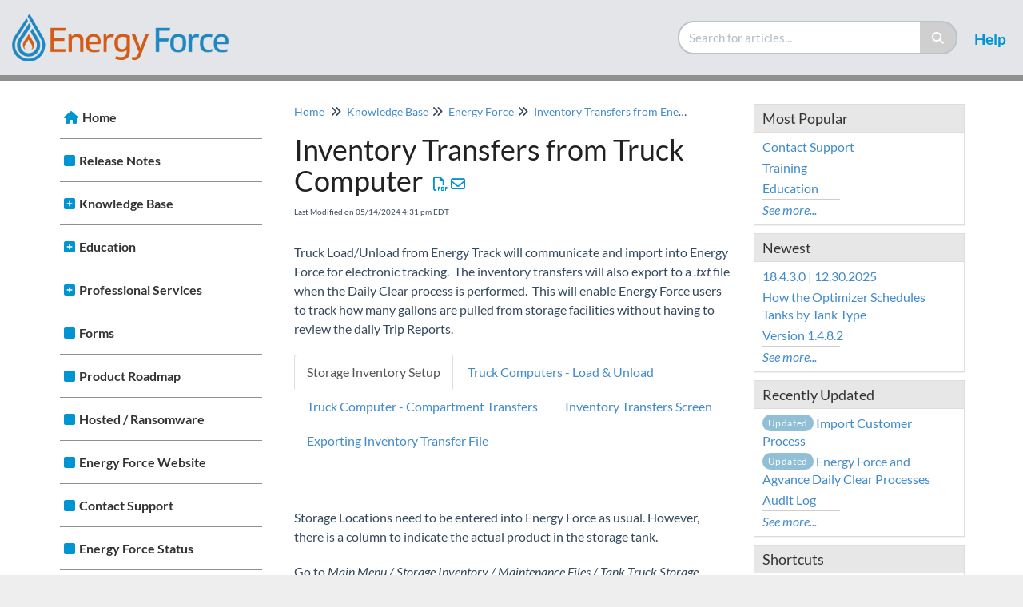

--- FILE ---
content_type: text/html; charset=UTF-8
request_url: https://helpcenter.energyforce.net/home/inventory-transfers-from-truck-computer
body_size: 12111
content:
<!DOCTYPE html>

<html >
	<head>
		<meta http-equiv="X-UA-Compatible" content="IE=edge" />
		<title>Inventory Transfers from Truck Computer | Energy Force Help Center</title>
		<meta charset="UTF-8" />
		<meta name="viewport" content="width=device-width, initial-scale=1.0">
		
    <link rel="icon" href="https://dyzz9obi78pm5.cloudfront.net/app/image/id/686284c66d08f78b9e0cf3c3/n/ef-favicon.png">
		<link rel="stylesheet" href="https://d3s179bfexmwfe.cloudfront.net/min/css/koFontawesome-3c612f865d.css" type="text/css">
            <link rel="stylesheet" href="https://d3s179bfexmwfe.cloudfront.net/min/css/ko-9a938c79b7.css" type="text/css">
		<link href="https://d1whm9yla4elqy.cloudfront.net/lato/lato.css" rel="stylesheet" type="text/css">
		<style type="text/css">.documentation-body{background-color:#FFFFFF}.hg-classic-theme .documentation-categories{background-color:#FFFFFF}.hg-site .hg-header{background-color:#e3e5e8}.hg-widget-page .pager{background-color:#e3e5e8}.hg-site > .navbar{color:#FFFFFF}.navbar-default .navbar-nav > li > a.hg-header-link{color:#FFFFFF}.toc-toggle{color:#FFFFFF}.navbar-default .navbar-toggle:before{color:#FFFFFF}.cat-icon{color:#0194d3}.home-icon{color:#0194d3}.alt-icon{color:#0194d3}.form-group.focus .form-control{color:#0194d3}.form-group.focus .select2-search input[type=text]{color:#0194d3}.hg-site:not(.hg-modern-theme) .documentation-categories li a{color:#212121}.documentation-article h1, .cke_editable h1{color:#212121}.documentation-article h2, .cke_editable h2{color:#212121}.documentation-article h3, .cke_editable h3{color:#212121}.documentation-article h4, .cke_editable h4{color:#212121}.documentation-article h5, .cke_editable h5{color:#212121}.documentation-article h6, .cke_editable h6{color:#212121}.documentation-article h7, .cke_editable h7{color:#212121}.navbar-default{border-bottom-color:#909090}.documentation-outter-list > .article-container{border-bottom-color:#909090}.level-0{border-bottom-color:#909090}.article-container:hover{background-color:rgb(216,216,216) }.category-link-container:hover{background-color:rgb(216,216,216) }.documentation-categories li a:hover{background-color:rgb(216,216,216) }.category-link-container.active{background-color:rgb(216,216,216) }.documentation-categories li.active{background-color:rgb(216,216,216) }.form-control:focus{border-color:#0194d3 }.select2-search input[type=text]:focus{border-color:#0194d3 }.btn-danger{background-color:#0194d3 }.hg-ratings .hg-helpful{color:#0194d3 }.hg-search-bar input:focus + .input-group-btn .btn{border-color:#0194d3 }.hg-minimalist-theme a:not(.btn):hover, .hg-minimalist-theme a:not(.btn):hover, .hg-minimalist-theme a:not(.btn):focus{color:#0194d3 }.faq-cat-container:hover a{color:#0194d3 }.ko-article-actions a{color:#0194d3 }.faq-cat-panel:hover{border-color:#0194d3 }.btn-success{color:#FFFFFF }.btn-primary{color:#FFFFFF }.btn-danger{color:#FFFFFF }.btn-success:hover{color:#FFFFFF }.btn-primary:hover{color:#FFFFFF }.btn-danger:hover{color:#FFFFFF }.navbar-default .navbar-toggle:hover:before, .navbar-default .navbar-toggle:focus:before{color:#FFFFFF }.btn-success{background-color:rgb(1,148,211) }.btn-primary{background-color:rgb(1,148,211) }.hg-ratings .hg-unhelpful{color:rgb(1,148,211) }.hg-minimalist-theme a:not(.btn){color:rgb(-39,108,171) }.btn-primary:hover{background-color:rgb(21,168,231) }.btn-primary:focus{background-color:rgb(21,168,231) }.btn-primary:active{background-color:rgb(21,168,231) }.btn-success:hover{background-color:rgb(21,168,231) }.btn-success:focus{background-color:rgb(21,168,231) }.btn-success:active{background-color:rgb(21,168,231) }.hg-ratings .hg-unhelpful:hover{color:rgb(21,168,231) }.ko-article-actions a:hover{color:rgb(21,168,231) }.pager li>a:hover, .pager li>span:hover, .pager li>a:focus, .pager li>span:focus{background-color:rgb(21,168,231) }.btn-danger:hover{background-color:rgb(21,168,231) }.btn-danger:focus{background-color:rgb(21,168,231) }.btn-danger:active{background-color:rgb(21,168,231) }.hg-ratings .hg-helpful:hover{color:rgb(21,168,231) }.documentation-article h1, .cke_editable h1{font-family:Lato;font-size:36px;font-weight:400;}.documentation-article h2, .cke_editable h2{font-family:Lato;font-size:30px;font-weight:400;}.documentation-article h3, .cke_editable h3{font-family:Lato;font-size:24px;font-weight:400;}.documentation-article h4, .cke_editable h4{font-family:Lato;font-size:18px;font-weight:400;}.documentation-article h5, .cke_editable h5{font-family:Lato;font-size:12px;font-weight:400;}.documentation-article h6, .cke_editable h6{font-family:Lato;font-size:12px;font-weight:400;}.documentation-article h7, .cke_editable h7{font-family:Lato;font-size:12px;font-weight:400;}.hg-article-body, .hg-article-body p, .cke_editable, .cke_editable p{font-family:Lato;font-size:16px;font-weight:400;}.hg-site .hg-project-name, body{font-family:Lato;}.ko-homepage-top {
    background-color: #FFFFFF;
  	background-image: none;
}

.hg-article-title.xcolor {
  color: #0194d3;
  font-size: 60px;
  margin: 0px;
}

.navbar-default .navbar-nav > li > a.hg-header-link {
  color: #0194d3;
  font-size: 19px;
}

/* Adjust TOC icons, part one: */
/* Change TOC chevron-right to plus-square */
.documentation-categories .fa-chevron-right:before {
  content: "\f0fe" !important;
}
/* Change TOC chevron-down to minus-square */
.documentation-categories .fa-chevron-down:before {
  content: "\f146" !important;
}

/* Change article title links on category page */
.hg-category-page .article-block a {
    font-weight: bold;
  	font-size: 22px;
}

/* Improve look of panel buttons */
.faq-cat-panel {
  border-top-color: #0194d3;
  border-width: 6px 0px 0px 0px;
  box-shadow: 0 0 10px #777777;
  display: flex;
  height: 135px;
  text-align: center;
  align-items: center;
  justify-content:center;
}

.faq-cat-panel h3 a {
 font-size: 18px;
}

.category-header.xsize.top-marginless h3 {
  text-align: center;
}

.back-to-top {
	background: none;
 	margin: 0;
 	position: fixed;
 	bottom: 100px;
 	right: 40px;
 	width: 70px;
 	height: 60px;
 	z-index: 100;
 	display: none;
 	text-decoration: none;
 	color: #ffffff;
 	background-color: #0194d3; 
 	text-align: center;
}
 
.back-to-top i {
  font-size: 60px; 
  color: #ffffff;
}

.back-to-top:hover,
.back-to-top:active,
.back-to-top:focus {
  color: #ffffff;
}

.multi-column {
   column-count: 2;
}

.toggle a {
  padding-right: 10px;
}

td, th {
  padding: 0px 8px 0px 8px;
}

button {
  background-color: #0099cc;
  color: white;
  border-radius: 6px;
  border-color: #0099cc;
  padding: 10px;
}

.documentation-logo-image {
  padding: 0px 0px 0px 15px;
}

.hg-comment-post .post-box {
  width: 100%;
}

.poster-image {
  display: none;
}

a[data-fancybox] img {
        border: none;
        box-shadow: 0 1px 7px rgba(0,0,0,0.6);
        -o-transform: scale(1,1); -ms-transform: scale(1,1); -moz-transform: scale(1,1); -webkit-transform: scale(1,1); transform: scale(1,1); -o-transition: all 0.2s ease-in-out; -ms-transition: all 0.2s ease-in-out; -moz-transition: all 0.2s ease-in-out; -webkit-transition: all 0.2s ease-in-out; transition: all 0.2s ease-in-out;
    } 
a[data-fancybox]:hover img {
        position: relative; z-index: 999; -o-transform: scale(1.03,1.03); -ms-transform: scale(1.03,1.03); -moz-transform: scale(1.03,1.03); -webkit-transform: scale(1.03,1.03); transform: scale(1.03,1.03);
    }

h4 {
  padding: 0px;
  margin-top: 10px;
}

.blog-header.top-marginless {
  	border-bottom: 2px solid #ccc;
    padding-bottom: 10px;
    margin-right: 30px;
    margin-top: 0;
}

.hg-pdf .documentation-article img.fr-dii {
 	float: none !important; 
}

.btn-danger {
  display: none;
}

.ko-topic-display-tabs {
  display: block;
}

.hg-breadcrumbs {
  overflow: auto;
  white-space: normal;
}

/* Make sure that the top navigation never overlaps content when an anchor is clicked */
body, html {
  scroll-padding-top: 130px; /* adjust the pixel amount here for your top navigation bar height */
}</style>
		<script type="text/javascript" charset="utf-8" src="https://d3s179bfexmwfe.cloudfront.net/min/js/kbJquery3-1c0e9d176a.js"></script>
		
		<link rel="canonical" href="https://helpcenter.energyforce.net/home/inventory-transfers-from-truck-computer" /><!-- Google tag (gtag.js) -->
<script async src="https://www.googletagmanager.com/gtag/js?id=G-934PNFLQQT"></script>
<script>
  window.dataLayer = window.dataLayer || [];
  function gtag(){dataLayer.push(arguments);}
  gtag('js', new Date());

  gtag('config', 'G-934PNFLQQT');
</script>

		
        <script data-cookieconsent='statistics'>
          var _paq = window._paq = window._paq || [];
          
          
					_paq.push(['setCustomDimension', customDimensionId = '1', customDimensionValue = 'Reader (no login)'])
          _paq.push(['trackPageView']);
          _paq.push(['enableLinkTracking']);
          (function() {
          var u='//reporting-production.knowledgeowl.com/';
          _paq.push(['setTrackerUrl', u+'js/tracker.php']);
          _paq.push(['setSiteId', '10']);
          var d=document, g=d.createElement('script'), s=d.getElementsByTagName('script')[0];
          g.async=true; g.src=u+'js/tracker.php'; s.parentNode.insertBefore(g,s);
          })();
        </script>
        
	</head>
	<body class='hg-site hg-modern-theme  hg-article-page hg-basic-child-article hg-3column-layout '>
		
		
		
		<nav class="hg-header navbar navbar-default navbar-fixed-top" role="navigation">
	<div class="ko-nav-wrapper">
		<div class="navbar-header">
	
	<a class="navbar-brand" href="/home"><img class="documentation-logo-image" alt="Knowledge Base Logo" src="//dyzz9obi78pm5.cloudfront.net/app/image/id/654153bad1b5fe0cd401fdb2/n/energyforce-logo-horizontal-4c-wspace.png" /></a>
	<div class="nav-left-searchbar hidden-xs">
		<form action="/home/search" method="GET" class="hg-search-bar">
	<div class="input-group">
				<input type="search" role="search" title="Search" aria-label="Search for articles" class="form-control" placeholder='Search for articles...' name="phrase" />
		<span class="input-group-btn"><button class="btn btn-default" title="Search" name="Search" aria-label="Search" type="submit"><i class="fa fa-search"></i></button></span>
	</div>
</form>
	</div>
	<button type="button" class="navbar-toggle toc-toggle pull-left clear-left" data-toggle="collapse" data-target=".documentation-categories">
		<span class="sr-only">Table of Contents</span>
		<span class="browse">Table of Contents</span>
		<span class="icon-bar"></span>
		<span class="icon-bar"></span>
		<span class="icon-bar"></span>
	</button>
	
	<button type="button" class="navbar-toggle" data-toggle="collapse" data-target=".navbar-collapse">
		<span class="sr-only">Toggle navigation</span>
		<span class="icon-bar"></span>
		<span class="icon-bar"></span>
		<span class="icon-bar"></span>
	</button>
</div>
<div class="navbar-collapse collapse" id="navbar-collapse">
	
	<ul class="nav navbar-nav navbar-right">
		<li><form action="/home/search" method="GET" class="hg-search-bar">
	<div class="input-group">
				<input type="search" role="search" title="Search" aria-label="Search for articles" class="form-control" placeholder='Search for articles...' name="phrase" />
		<span class="input-group-btn"><button class="btn btn-default" title="Search" name="Search" aria-label="Search" type="submit"><i class="fa fa-search"></i></button></span>
	</div>
</form></li>
      <li><a class="hg-header-link" href="/help/contact-us">Help</a></li>
	</ul>
</div>
	</div>
</nav>
		<div class="documentation-body">
	<div class="container">
		<div class="row hg-site-body">
	<div id="ko-documentation-categories" class="documentation-categories sidebar-nav nav-collapse col-md-4 col-lg-3">
	<ul class="list-unstyled top-outter-list">
		<li class="category-container search-header nav-header nav-header-sub level-0 hide">
			<form action="/home/search" method="GET" class="hg-search-bar">
	<div class="input-group">
				<input type="search" role="search" title="Search" aria-label="Search for articles" class="form-control" placeholder='Search for articles...' name="phrase" />
		<span class="input-group-btn"><button class="btn btn-default" title="Search" name="Search" aria-label="Search" type="submit"><i class="fa fa-search"></i></button></span>
	</div>
</form>
		</li>
	</ul>
	<ul class="list-unstyled documentation-outter-list" data-level="0">
		<li data-type="category" class="category-container nav-header nav-header-sub level-0 ">
			<div class="category-link-container ">
				<i class="home-icon fa fa-home"></i><a class="documentation-category" href="/home">Home</a>
			</div>
		</li>
		<li data-type="category" class="category-container nav-header nav-header-sub level-0 hide">
			<div class="category-link-container ">
				<i class="home-icon fa fa-book"></i><a class="documentation-category" href="/home/glossary">Glossary</a>
			</div>
		</li>
		<li data-type="category" class="category-container nav-header nav-header-sub level-0">
						<div class="category-link-container" data-id="6298ff7c493d131c2803c8fc"><i class="alt-icon fa fa-chevron-right"></i><a class="documentation-category" href="/home/release-notes">Release Notes<span class="badge badge-new pull-right"></span><span class="badge badge-updated pull-right"></span></a>
						</div>
						<ul class="list-unstyled documentation-articles level-1 hide" style="display:none;"></ul>
							</li><li data-type="category" class="category-container nav-header nav-header-sub level-0">
						<div class="category-link-container" data-id="627539db8eb4c00df34a5a19"><i class="cat-icon fa fa-chevron-right"></i><a class="documentation-category" href="javascript:void(0);">Knowledge Base<span class="badge badge-new pull-right"></span><span class="badge badge-updated pull-right"></span></a>
						</div>
						<ul class="list-unstyled documentation-articles level-1" style="display:none;"><li data-type="category" class="category-container nav-header nav-header-sub">
					<div class="category-link-container" data-id="627579ffd515dd53527584b5"><i class="alt-icon fa fa-chevron-right"></i> <a class="documentation-category" href="/home/energyforce-portal">Energy Force Portal<span class="badge badge-new pull-right"></span><span class="badge badge-updated pull-right"></span></a>
					</div>
					<ul class="list-unstyled documentation-articles level-1 hide" style="display:none;"></ul>
				</li><li data-type="category" class="category-container nav-header nav-header-sub">
					<div class="category-link-container" data-id="62757a0411813577521dae2e"><i class="alt-icon fa fa-chevron-right"></i> <a class="documentation-category" href="/home/energyforce">Energy Force<span class="badge badge-new pull-right"></span><span class="badge badge-updated pull-right"></span></a>
					</div>
					<ul class="list-unstyled documentation-articles level-1 hide" style="display:none;"></ul>
				</li><li data-type="category" class="category-container nav-header nav-header-sub">
					<div class="category-link-container" data-id="62757a1003fbcc526b10c74c"><i class="alt-icon fa fa-chevron-right"></i> <a class="documentation-category" href="/home/energyimage">EnergyImage<span class="badge badge-new pull-right"></span><span class="badge badge-updated pull-right"></span></a>
					</div>
					<ul class="list-unstyled documentation-articles level-1 hide" style="display:none;"></ul>
				</li><li data-type="category" class="category-container nav-header nav-header-sub">
					<div class="category-link-container" data-id="62757a15982b2058db2a1007"><i class="alt-icon fa fa-chevron-right"></i> <a class="documentation-category" href="/home/energymap">EnergyMap<span class="badge badge-new pull-right"></span><span class="badge badge-updated pull-right"></span></a>
					</div>
					<ul class="list-unstyled documentation-articles level-1 hide" style="display:none;"></ul>
				</li><li data-type="category" class="category-container nav-header nav-header-sub">
					<div class="category-link-container" data-id="62757a1b275d6d3c2558c0b3"><i class="alt-icon fa fa-chevron-right"></i> <a class="documentation-category" href="/home/energyservice">EnergyService<span class="badge badge-new pull-right"></span><span class="badge badge-updated pull-right"></span></a>
					</div>
					<ul class="list-unstyled documentation-articles level-1 hide" style="display:none;"></ul>
				</li><li data-type="category" class="category-container nav-header nav-header-sub">
					<div class="category-link-container" data-id="62757a20e2dec4690837c670"><i class="alt-icon fa fa-chevron-right"></i> <a class="documentation-category" href="/home/energytrack">EnergyTrack<span class="badge badge-new pull-right"></span><span class="badge badge-updated pull-right"></span></a>
					</div>
					<ul class="list-unstyled documentation-articles level-1 hide" style="display:none;"></ul>
				</li><li data-type="category" class="category-container nav-header nav-header-sub">
					<div class="category-link-container" data-id="62757a276c66c956b6095bed"><i class="alt-icon fa fa-chevron-right"></i> <a class="documentation-category" href="/home/mobileservice">MobileService<span class="badge badge-new pull-right"></span><span class="badge badge-updated pull-right"></span></a>
					</div>
					<ul class="list-unstyled documentation-articles level-1 hide" style="display:none;"></ul>
				</li><li data-type="category" class="category-container nav-header nav-header-sub">
					<div class="category-link-container" data-id="62757a2c378176418122f02e"><i class="alt-icon fa fa-chevron-right"></i> <a class="documentation-category" href="/home/optimizerplus">OptimizerPlus<span class="badge badge-new pull-right"></span><span class="badge badge-updated pull-right"></span></a>
					</div>
					<ul class="list-unstyled documentation-articles level-1 hide" style="display:none;"></ul>
				</li><li data-type="category" class="category-container nav-header nav-header-sub">
					<div class="category-link-container" data-id="65665f77721fc907f44db696"><i class="alt-icon fa fa-chevron-right"></i> <a class="documentation-category" href="/home/video-library">Video Library<span class="badge badge-new pull-right"></span><span class="badge badge-updated pull-right"></span></a>
					</div>
					<ul class="list-unstyled documentation-articles level-1 hide" style="display:none;"></ul>
				</li><li data-type="category" class="category-container nav-header nav-header-sub">
					<div class="category-link-container" data-id="636d02c97cc300613f624820"><i class="alt-icon fa fa-chevron-right"></i> <a class="documentation-category" href="/home/agvance-and-energy-force">Agvance and Energy Force<span class="badge badge-new pull-right"></span><span class="badge badge-updated pull-right"></span></a>
					</div>
					<ul class="list-unstyled documentation-articles level-1 hide" style="display:none;"></ul>
				</li></ul>
							</li><li data-type="category" class="category-container nav-header nav-header-sub level-0">
						<div class="category-link-container" data-id="65cfa05afedc5540ee424276"><i class="cat-icon fa fa-chevron-right"></i><a class="documentation-category" href="/home/education">Education<span class="badge badge-new pull-right"></span><span class="badge badge-updated pull-right"></span></a>
						</div>
						<ul class="list-unstyled documentation-articles level-1" style="display:none;"><li data-type="category" class="category-container nav-header nav-header-sub">
					<div class="category-link-container" data-id="6936ff0718407d3d7b04b98e"><i class="alt-icon fa fa-chevron-right"></i> <a class="documentation-category" href="/home/educational-pathways">Educational Pathways<span class="badge badge-new pull-right"></span><span class="badge badge-updated pull-right"></span></a>
					</div>
					<ul class="list-unstyled documentation-articles level-1 hide" style="display:none;"></ul>
				</li><li data-type="category" class="category-container nav-header nav-header-sub">
					<div class="category-link-container" data-id="65cfa3e54f8ee0455d69fa43"><i class="alt-icon fa fa-chevron-right"></i> <a class="documentation-category" href="/home/elearnings">eLearnings<span class="badge badge-new pull-right"></span><span class="badge badge-updated pull-right"></span></a>
					</div>
					<ul class="list-unstyled documentation-articles level-1" style="display:none;"></ul>
				</li><li data-type="category" class="category-container nav-header nav-header-sub">
					<div class="category-link-container" data-id="67f002fe4b488fc4300012e1"><i class="alt-icon fa fa-chevron-right"></i> <a class="documentation-category" href="/home/webinars">Webinars<span class="badge badge-new pull-right"></span><span class="badge badge-updated pull-right"></span></a>
					</div>
					<ul class="list-unstyled documentation-articles level-1 hide" style="display:none;"></ul>
				</li><li data-type="category" class="category-container nav-header nav-header-sub">
					<div class="category-link-container" data-id="687e472e983fc872f2086a88"><i class="alt-icon fa fa-commenting-o"></i> <a class="documentation-category" href="/home/energy-force-micros">Energy Force Micros<span class="badge badge-new pull-right"></span><span class="badge badge-updated pull-right"></span></a>
					</div>
					<ul class="list-unstyled documentation-articles level-1 hide" style="display:none;"></ul>
				</li></ul>
							</li><li data-type="category" class="category-container nav-header nav-header-sub level-0">
						<div class="category-link-container" data-id="6298ff8c4976f465a330b2af"><i class="cat-icon fa fa-chevron-right"></i><a class="documentation-category" href="javascript:void(0);">Professional Services<span class="badge badge-new pull-right"></span><span class="badge badge-updated pull-right"></span></a>
						</div>
						<ul class="list-unstyled documentation-articles level-1" style="display:none;"><li data-type="article" data-id="629f7eef47d48623fd50be31" class="article-container"><a href="/home/training" class="article-link">Training</a></li><li data-type="article" data-id="62a1efaaec886847055c11dd" class="article-container"><a href="/home/business-process-review" class="article-link">Business Process Review</a></li><li data-type="article" data-id="6647bd5e8b11cc0d7020a602" class="article-container"><a href="/home/traveling-to-an-ssi-office" class="article-link">Traveling to an SSI Office</a></li></ul>
							</li><li data-type="category" class="category-container nav-header nav-header-sub level-0">
						<div class="category-link-container" data-id="642eb61c1eeba047fb3759d6"><i class="alt-icon fa fa-chevron-right"></i><a class="documentation-category" href="/home/forms">Forms<span class="badge badge-new pull-right"></span><span class="badge badge-updated pull-right"></span></a>
						</div>
						<ul class="list-unstyled documentation-articles level-1 hide" style="display:none;"></ul>
							</li><li data-type="category" class="category-container nav-header nav-header-sub level-0">
						<div class="category-link-container external" data-id="6298ff93254fdb0c80340f10"><i class="alt-icon fa fa-chevron-right"></i><a class="documentation-category" href="https://app.productplan.com/pp/6vrbCzo6jyaY_l6GX_H0v-r3JAT-qg08" rel="noopener noreferrer" target="_blank">Product Roadmap<span class="badge badge-new pull-right"></span><span class="badge badge-updated pull-right"></span></a>
						</div>
						<ul class="list-unstyled documentation-articles level-1" style="display:none;"></ul>
							</li><li data-type="category" class="category-container nav-header nav-header-sub level-0">
						<div class="category-link-container" data-id="629f829c2b2d95779402a1bb"><i class="alt-icon fa fa-chevron-right"></i><a class="documentation-category" href="/home/hosted-ransomware">Hosted / Ransomware<span class="badge badge-new pull-right"></span><span class="badge badge-updated pull-right"></span></a>
						</div>
						<ul class="list-unstyled documentation-articles level-1 hide" style="display:none;"></ul>
							</li><li data-type="category" class="category-container nav-header nav-header-sub level-0">
						<div class="category-link-container external" data-id="6298ffd247d3272d4d637d6e"><i class="alt-icon fa fa-chevron-right"></i><a class="documentation-category" href="https://www.energy-force.com/" rel="noopener noreferrer" target="_blank">Energy Force Website<span class="badge badge-new pull-right"></span><span class="badge badge-updated pull-right"></span></a>
						</div>
						<ul class="list-unstyled documentation-articles level-1" style="display:none;"></ul>
							</li><li data-type="category" class="category-container nav-header nav-header-sub level-0">
						<div class="category-link-container" data-id="6298ffea0cd86d41925d3677"><i class="alt-icon fa fa-chevron-right"></i><a class="documentation-category" href="/home/contact-support">Contact Support<span class="badge badge-new pull-right"></span><span class="badge badge-updated pull-right"></span></a>
						</div>
						<ul class="list-unstyled documentation-articles level-1" style="display:none;"></ul>
							</li><li data-type="category" class="category-container nav-header nav-header-sub level-0">
						<div class="category-link-container" data-id="62990053fa363137d9260382"><i class="alt-icon fa fa-chevron-right"></i><a class="documentation-category" href="/home/energyforce-status">Energy Force Status<span class="badge badge-new pull-right"></span><span class="badge badge-updated pull-right"></span></a>
						</div>
						<ul class="list-unstyled documentation-articles level-1 hide" style="display:none;"></ul>
							</li><li data-type="category" class="category-container nav-header nav-header-sub level-0">
						<div class="category-link-container" data-id="680805f3e2936dc874009702"><i class="alt-icon fa fa-commenting-o"></i><a class="documentation-category" href="/home/energy-force-newsletters">Energy Force Newsletters<span class="badge badge-new pull-right"></span><span class="badge badge-updated pull-right"></span></a>
						</div>
						<ul class="list-unstyled documentation-articles level-1 hide" style="display:none;"></ul>
							</li>	</ul>
	<ul class="list-unstyled bottom-outter-list">
			</ul>
	<div class="clear-both"></div>
</div>
<script>
$(function () {
  //set the active article if there is one
  var curArtID = $("#object-id").val();
  $('[data-id="' + curArtID + '"]')
    .not(".article-favorite")
    .not(".ko-js-favorites")
    .addClass("active");

  $(".article-container").on("click", function (e) {
    e.preventDefault();
    var href = $(this).find("a");
    // if redirect or user does a cmnd/cntrl  + click
    if (e.ctrlKey || e.metaKey || href.attr("target") == "_blank")
      window.open(href.attr("href"), "_blank");
    else window.location = href.attr("href");
  });

  if (
    $(".article-container.active").length > 0 &&
    $(".article-container.active").closest("ul").hasClass("hide")
  ) {
    $(".article-container.active").length > 0 &&
      $(".article-container.active")
        .closest("ul")
        .siblings(".category-link-container")
        .addClass("active");
  }

  if ($(".documentation-categories").find(".active").length > 0) {
    $(".documentation-categories")
      .find(".active")
      .parents(".category-container")
      .each(function () {
        $(this)
          .find(".cat-icon")
          .first()
          .not(".fa-chevron-down")
          .toggleClass("fa-chevron-down")
          .toggleClass("fa-chevron-right");
        $(this).find(".documentation-articles").first().show();
      });
  }

  if ($(".documentation-category").find(".active").length > 0) {
    $(".documentation-categories").scrollTop(
      $(".documentation-categories .active").position().top
    );
  }

  $(".documentation-category").on("click", function () {
    if ($(this).attr("href") == "javascript:void(0);") {
      $(this).siblings(".cat-icon").click();
    }
  });

  $(".article-container .badge-new").each(function () {
    $(this)
      .parents(".category-container")
      .each(function () {
        $(this)
          .find(".badge-new")
          .first()
          .text($(this).find(".badge-new").first().text() * 1 + 1);
      });
  });

  $(".article-container .badge-updated").each(function () {
    $(this)
      .parents(".category-container")
      .each(function () {
        $(this)
          .find(".badge-updated")
          .first()
          .text($(this).find(".badge-updated").first().text() * 1 + 1);
      });
  });

  $(".cat-icon").on("click", function () {
    var show = $(this).hasClass("fa-chevron-right");

    if (show) {
      if (
        $(this)
          .closest(".nav-header")
          .find(".article-container")
          .hasClass("active")
      ) {
        $(this).closest(".category-link-container").removeClass("active");
      }

      //badges
      $(this)
        .closest(".category-link-container")
        .find(".badge-new")
        .first()
        .hide();
      $(this)
        .closest(".category-link-container")
        .find(".badge-updated")
        .first()
        .hide();

      $(this)
        .closest(".nav-header")
        .find("ul")
        .first()
        .slideDown(200, function () {
          $(this).closest(".nav-header").find("ul").first().attr("style", "");
        });
    } else {
      $(this).closest(".nav-header").find("ul").first().slideUp(200);

      //badges
      if (
        $(this)
          .closest(".category-link-container")
          .find(".badge-new")
          .first()
          .text() != ""
      )
        $(this)
          .closest(".category-link-container")
          .find(".badge-new")
          .first()
          .show();
      if (
        $(this)
          .closest(".category-link-container")
          .find(".badge-updated")
          .first()
          .text() != ""
      )
        $(this)
          .closest(".category-link-container")
          .find(".badge-updated")
          .first()
          .show();

      if ($(this).closest(".nav-header").find("li.active").length > 0) {
        $(this).closest(".category-link-container").addClass("active");
      }
    }

    $(this).toggleClass("fa-chevron-down").toggleClass("fa-chevron-right");
  });
});

</script>
<div data-vis="public" data-groups="" class="hg-3-col documentation-article col-md-8 col-lg-6">
				<ul class="hg-breadcrumbs">
				<li><a href="/home">Home</a></li>
										<li><i class="fa fa-angle-double-right"></i></li>
						<li title="Knowledge Base"><a href="/home/knowledge-base">Knowledge Base</a>				
											<li><i class="fa fa-angle-double-right"></i></li>
						<li title="Energy Force"><a href="/home/energyforce">Energy Force</a>				
											<li><i class="fa fa-angle-double-right"></i></li>
						<li title="Inventory Transfers from EnergyTrack"><a href="/home/inventory-transfers-from-energytrack">Inventory Transfers from EnergyTrack</a>				
							    </ul>
			<input id="object-id" type="hidden" value="628e8df04a2f9f19b52d7b6a" />
<div class="hg-article">
	<div class="hg-article-header">
		<h1 class="hg-article-title">Inventory Transfers from Truck Computer<span class="ko-article-actions"><span class="pdf"><a href="/home/pdfexport/id/628e8df04a2f9f19b52d7b6a" class="hg-article-pdf pdf" name="Download PDF" title="Download PDF"><i class="fa fa-file-pdf-o fa-fw"></i></a></span><a href="#" onclick="javascript:window.location='mailto:?subject=Inventory Transfers from Truck Computer&body=' + window.location;"><i class="fa fa-envelope-o fa-fw"></i></a></span></h1>
		<div class="metadata">Last Modified on 05/14/2024 4:31 pm EDT</div>
	</div>
	<div class="hg-article-body">
		
<p>Truck Load/Unload from Energy Track will communicate and import into Energy Force for electronic tracking. &nbsp;The inventory transfers will also export to a <em>.txt</em> file when the Daily Clear process is performed. &nbsp;This will enable Energy Force users to track how many gallons are pulled from storage facilities without having to review the daily Trip Reports.</p><p><script id="tabs-prepend">
  $(function(){
    /* Build Tabs */
    var tabs = '<ul class="nav nav-tabs" style="margin: 19px 0px 18px; visibility: visible;">';
    var el, title, link;
    var count = 0;
    /* Add a tab for each header to table of contents */
    $(".hg-article-body h2").not(":empty").each(function() {
      el = $(this);
      el.hide();
      title = el.text();
      anchorTitle = el.text().replace(/([~!@#$%^&*()_+=`{}\[\]\|\\:;'<>,.\/\? ])+/g, '-').toLowerCase();
      link = "#" + anchorTitle;
      el.html('<a id="'+anchorTitle+'" class="anchor"></a>' + el.html());
      if(count == 0){
        newLine = '<li class="active"><a data-toggle="tab" href="' + link + '">' + title + "</a>" + "</li>";
        count++;
      }else{
        newLine = '<li><a data-toggle="tab" href="' + link + '">' + title + "</a>" + "</li>";
      }


      tabs += newLine;
    });


    tabs += "</ul>";
    
    /* Add table of contents to page */
    $("#tabs-prepend").before(tabs);


    /*Wrap All Content */
    $('.hg-article-body #tabs-prepend').parent().next(':header').nextAll().andSelf().wrapAll('<div class="tab-content"></div>');


    /*Wrap Sections */
    var count = 0;
    var anchor = location.hash;
    $('.hg-article-body h2').each(function(){
        var link = $(this).text().replace(/([~!@#$%^&*()_+=`{}\[\]\|\\:;'<>,.\/\? ])+/g, '-').toLowerCase();
      if(count == 0 || ( anchor.match('#') && $(this).nextUntil('h2').find('#'+anchor).length > 0 ) ){
        $('.tab-pane.active').removeClass('active');
             $(this).nextUntil('h2').andSelf().wrapAll('<div class="tab-pane fade active in" id="'+link+'"></div>');
          //$('.nav-tabs a[href="#' + link +'"').tab('show');
         //if (anchor.match('#')) {
          //    setTimeout(function(){$(document).scrollTop($(anchor).offset().top - 200)}, 100);  
        // }
          count++;
        }
        else
      {
            $(this).nextUntil('h2').andSelf().wrapAll('<div class="tab-pane fade" id="'+link+'"></div>');
        }
    });


    var url = document.location.toString();
    if (url.match('#')) {
      $('.nav-tabs a[href="#' + url.split('#')[1] + '"]').tab('show');
      var anchor = location.hash;
    }  
  });
</script>&nbsp;</p><h2>Storage Inventory Setup</h2><p>Storage Locations need to be entered into Energy Force as usual. However, there is a column to indicate the actual product in the storage tank. &nbsp;</p><p>Go to <em>Main Menu / Storage Inventory / Maintenance Files / Tank Truck Storage Maintenance</em>.</p><p><img src="//dyzz9obi78pm5.cloudfront.net/app/image/id/6643c5ab4fcf550e2f29cc7c/n/ef-storage-inventory-menu-maint-files-tanktruck-storage-maint.jpg" class="fr-fic fr-dib img-responsive fr-fil" style="width: 76%;"></p><p>To apply the product, press <strong>F5</strong> in the <em>Dept #</em> field. &nbsp;The Department Maintenance table will display. &nbsp;</p><p>Highlight the product and choose <strong>Select</strong>. &nbsp;Choose <strong>Save</strong> when finished.</p><h2>Truck Computers - Load &amp; Unload</h2><p>In EnergyTrack, the drivers will continue to Load or Unload the truck compartments as usual. &nbsp;</p><p>When the daily trip has ended and the system is communicated to Energy Force, the <em>TripDtl.txt</em> file will process into Energy Force with an <em>L</em> to indicate a Load, and <em>U</em> to indicate an Unload.</p><h2>Truck Computer - Compartment Transfers</h2><p>When utilizing a refined fuel truck, the drivers have the option to transfer product from one compartment of the truck to another. &nbsp;This has no overall effect on the inventory; but will display on the trip report that a compartment transfer took place. &nbsp;<br><br><img src="//dyzz9obi78pm5.cloudfront.net/app/image/id/62fbfd274ee63d598b405383/n/picture1.png" class="fr-fic fr-dib img-responsive fr-fil" style="width: 43%;"></p><h2>Inventory Transfers Screen</h2><p>When trips are imported into Energy Force, compartment loads and unloads will write to the Inventory Transfers program located in the <em>Storage Inventory Menu</em>.</p><p><img src="//dyzz9obi78pm5.cloudfront.net/app/image/id/6643c4f6b7bb567051600663/n/ef-storage-inventory-menu-inventory-transfer.jpg" class="fr-fic fr-dib img-responsive fr-fil" style="width: 23%;"></p><p><img src="//dyzz9obi78pm5.cloudfront.net/app/image/id/6643c78171785a2e9b41f60a/n/ef-storage-inventory-inventory-transfer.jpg" class="fr-fic fr-dib img-responsive fr-fil" style="width: 72%;"></p><ul><li><strong>Trip ID</strong> &ndash; This is the trip number from the truck computer import.</li><li><strong>Seq Number</strong> &ndash; This is the sequence number for the transfer.</li><li><strong>Transaction Date</strong> &ndash; This is the date of the load or unload.</li><li><strong>Transaction Time</strong> &ndash; This is the time the load or unload occurred.</li><li><strong>Driver ID</strong> &ndash; This is the Driver Number signed into the trip.</li><li><strong>Division Number</strong> &ndash; This is the Division number of the truck chosen during <em>Start Shift</em>.</li><li><strong>Truck ID</strong> &ndash; The truck number is displayed.</li><li><strong>Doc Type</strong> &ndash; L indicates Load and U indicates Unload. &nbsp;There will be no entries for Compartment Transfers. &nbsp;</li><li><strong>Division Number</strong> &ndash; This is not used at this time.</li></ul><p><img src="//dyzz9obi78pm5.cloudfront.net/app/image/id/6643c787d28d98315834c923/n/ef-storage-inventory-inventory-transfer2.jpg" class="fr-fic img-responsive fr-fil fr-dib"></p><ul><li><strong>Storage Id</strong> &ndash; The storage facility chosen for the Load/Unload displays here.</li><li><strong>Gallons</strong> &ndash; This is the number of gallons loaded/unloaded.</li><li><strong>Department Number</strong> &ndash; The Department Number associated with the Storage ID displays.</li><li><strong>BOL</strong> &ndash; This area is not used at this time.</li><li><strong>Created Date</strong> &ndash; This the date the trip was imported into Energy Force.</li><li><strong>Created Time</strong> &ndash; This the time the trip was imported into Energy Force.</li><li><strong>Export Date</strong> &ndash; This is the date inventory transfer information was exported to accounting systems. &nbsp; If dates display as <em>00/00/0000</em>, then the transfer information has not yet been exported.</li><li><strong>Export Time</strong> &ndash; This is the time inventory transfer information was exported to accounting systems.</li></ul><h2>Exporting Inventory Transfer File</h2><p>The Inventory Transfer files are exported to the <em>Interface</em> folder (or path indicated in the <em>.ini</em> file) each time that the Master Daily Clear process occurs. This file will be imported into an accounting system. &nbsp;</p><p><img src="//dyzz9obi78pm5.cloudfront.net/app/image/id/6643c9d305bc6c29aa7e8b92/n/ef-storage-inventory-menu-export-inventory-transfer-file-txt.jpg" class="fr-fic img-responsive fr-fil fr-dib"><img src="//dyzz9obi78pm5.cloudfront.net/app/image/id/6643ca0d9fe82e7e595409e3/n/ef-storage-inventory-menu-export-inventory-transfer-file.jpg" class="fr-fic img-responsive fr-fil fr-dib"></p><p><br></p>
	</div>
	<div class="hg-article-footer">
		<div class="ko-related-articles text-center">
			<h3>Related Articles</h3>
			<ul class="list-unstyled stat-list">
						<li>
						<div><a href="/home/serialized-inventory-transfers">Serialized Inventory Transfers						</a></div>
					</li>
									<li>
						<div><a href="/home/non-serialized-inventory-transfers">Non-Serialized Inventory Transfers						</a></div>
					</li>
									<li>
						<div><a href="/home/pump-out-department-in-energyforce">Pump Out Department in Energy Force						</a></div>
					</li>
									<li>
						<div><a href="/home/truck-computer-troubleshooting">Truck Computer Troubleshooting						</a></div>
					</li>
									<li>
						<div><a href="/home/how-to-add-a-new-truck-computer-to-energy-force">How to Add a New Truck Computer to Energy Force						</a></div>
					</li>
				</ul>
		</div>
			<div class="hg-rating-container text-center">
	<input type="hidden" class="ko-rating-rootpath" value="home" />
	<input type="hidden" class="ko-rating-pid" value="6274775b95f5b3623b54abd2" />
	<input type="hidden" class="ko-rating-acntID" value="618a99341b4ae405497b245b" />
	<input type="hidden" class="ko-rating-aid" value="628e8df04a2f9f19b52d7b6a" />
	<div class="hg-rating-label">
		How would you rate this article?	</div>
	<div class="hg-ratings hg-stars">
					<a href="#" data-rating="1" class="hg-star-rating"></a>
			<a href="#" data-rating="2" class="hg-star-rating"></a>
			<a href="#" data-rating="3" class="hg-star-rating"></a>
			<a href="#" data-rating="4" class="hg-star-rating"></a>
			<a href="#" data-rating="5" class="hg-star-rating"></a>
			</div>
</div>
<div class="hg-rating-success text-center hide">
	Thank you for your feedback!
</div>
		<div class="hg-comment-list clear-both">
	<ul class="list-unstyled">
			</ul>
</div>
	<script src="https://www.google.com/recaptcha/api.js" async defer></script>

	</div>
</div> 
<script>
//Expand/collapse functionality for use with Begin Show/Hide and End Show/Hide snippets
$(function(){
    $('.toggle').each(function() {
      var $this = $(this);
      $this.children().addClass('toggleItem');
      $this.find(':eq(1)').removeClass('toggleItem').addClass('toggleLink').prepend('<a href="javascript:void(0)"> <span class="fa fa-plus-circle"></span></a>');
      $this.find('.toggleItem').hide();
      $this.find('.toggleLink').click(function () {
          if($(this).hasClass('toggle-open') == false){
            $(this).addClass('toggle-open').find('.fa').removeClass('fa-plus-circle').addClass('fa-minus-circle');
        }else{
            $(this).removeClass('toggle-open').find('.fa').addClass('fa-plus-circle').removeClass('fa-minus-circle');
        }  
          $(this).parent().find('.toggleItem').toggle();
      });
    });
});
</script> 
<link rel="stylesheet" href="https://cdnjs.cloudflare.com/ajax/libs/fancybox/3.5.6/jquery.fancybox.min.css" />
<script src="https://cdnjs.cloudflare.com/ajax/libs/fancybox/3.5.6/jquery.fancybox.min.js"></script><script>
	$(function(){
		var searchID = '';
		var articleID = '628e8df04a2f9f19b52d7b6a';

		$('.ko-js-favorites.disabled').popover({
			trigger: 'hover',
			placement: 'bottom',
			content: 'You have reach the maximum number of favorites. To bookmark this article you need to remove an existing favorite'
		})
		
    $('.ko-js-favorites').on('click', function () {
      var that = $(this);
      if (that.hasClass('disabled')) {
        return;
      }
      $.ajax({
        url: '/home/update-favorites/aid/' + articleID,
        success: function(data){
          if($.trim(data) == 'success'){
            that.find('i').toggleClass('fa-solid').toggleClass('fa-regular');
            if (that.find('i').hasClass('fa-solid')) {
              that.prop('name', translationsForJs.article["unfavorite-icon-name"]);
              that.prop('title', translationsForJs.article["unfavorite-icon-name"]);
            }
            else {
              that.prop('name', translationsForJs.article["favorite-icon-name"]);
              that.prop('title',translationsForJs.article["favorite-icon-name"]);
            }
          } else {
            console.log('Failed to update article favorites');
          }
        }
      });
    })

					//only do this if we have a view ID
			setTimeout(function(){
				$.ajax({
					url: '/home/quality-view/aid/' + articleID + '/sid/' + searchID
				});
			}, 60000);
			});
</script>
</div>
<div class="col-lg-3 visible-lg right-column"><div class="panel panel-default right-col-panel pop-panel">
 <div class="panel-heading">Most Popular</div>
 <ul class="list-unstyled stat-list pop-articles-list">
						<li>
						<div><a href="/home/contact-support">
						Contact Support</a></div>
					</li>
									<li>
						<div><a href="/home/training">
						Training</a></div>
					</li>
									<li>
						<div><a href="/home/education">
						Education</a></div>
					</li>
									<li class="list-action">
						<a href="/home/popular-articles">See more...</a>
					</li>
				</ul>
</div>
<div class="panel panel-default right-col-panel new-panel">
 <div class="panel-heading">Newest</div>
 <ul class="list-unstyled stat-list new-article-list">
						<li>
						<div><a href="/home/18430-12302025">
						18.4.3.0 | 12.30.2025</a></div>
					</li>
									<li>
						<div><a href="/home/how-the-optimizer-schedules-tanks-by-tank-type">
						How the Optimizer Schedules Tanks by Tank Type</a></div>
					</li>
									<li>
						<div><a href="/home/version-1482">
						Version 1.4.8.2</a></div>
					</li>
									<li class="list-action">
						<a href="/home/new-articles">See more...</a>
					</li>
				</ul>
</div>
<div class="panel panel-default right-col-panel recent-panel">
 <div class="panel-heading">Recently Updated </div>
 <ul class="list-unstyled stat-list updated-article-list">
						<li>
						<div><a href="/home/import-customer-process">
															<span class="badge badge-updated">Updated</span>
								Import Customer Process</a></div>
					</li>
									<li>
						<div><a href="/home/energy-force-and-agvance-daily-clear-processes">
															<span class="badge badge-updated">Updated</span>
								Energy Force and Agvance Daily Clear Processes</a></div>
					</li>
									<li>
						<div><a href="/home/audit-log">
						Audit Log</a></div>
					</li>
									<li class="list-action">
						<a href="/home/updated-articles">See more...</a>
					</li>
				</ul>
</div>
<div class="panel panel-default right-col-panel recent-panel">
	<div class="panel-heading">Shortcuts </div>
 	<ul class="list-unstyled stat-list updated-article-list">
      <li>
        <a href="https://helpcenter.energyforce.net/home/product-roadmap" target="_blank">Product Roadmap</a>
            </li>
      <li>
        <a href="https://helpcenter.agvance.net/home" target="_blank">Agvance Help Center</a>
      </li>
      <li>
        <a href="http://www.agvance.net/" target="_blank">Agvance Website</a>
      </li>
      <li>
        <a href="https://www.energy-force.com/" target="_blank">Energy Force Website</a>
      </li>
  </ul>
</div></div><div class="classic-logo logo-left"></div>

 <a href="#" class="back-to-top"><i class="fa fa-angle-up" aria-hidden="true"></i></a>
</div>
<div class="row ko-site-footer text-center xsize">
	<div>Copyright © 2020 – 2021 Your Company, LLC. All rights reserved.</div>
</div>

<script>
//back to top
$(function(){ 
		var offset = 250; 
		var duration = 300;
		$(window).scroll(function() {
			if ($(this).scrollTop() > offset) {
				$('.back-to-top').fadeIn(duration);
			} else {
				$('.back-to-top').fadeOut(duration);
			}
		});
	   
		$('.back-to-top').click(function(event) {
			event.preventDefault();
			$('html, body').animate({scrollTop: 0}, duration);
			return false;
		});
});
</script>
<style>
.highlight, .ko-search-highlight {
    background-color: yellow;
}  
</style>

<script src="https://dyzz9obi78pm5.cloudfront.net/app/image/id/624ee2c499c5b6e1077b2594/n/jquery-highlight-5.js"></script>
<script>  
$(function(){
    
    //function to get search phrase
    function getParameterByName(name, url) {
      if (!url) url = window.location.href;
      url = url.toLowerCase();  
      // This is just to avoid case sensitiveness for query parameter name
      name = name.replace(/[\[\]]/g, "\\$&").toLowerCase();
      var regex = new RegExp("[?&]" + name + "(=([^&#]*)|&|#|$)"),
          results = regex.exec(url);
      if (!results) return null;
      if (!results[2]) return '';
      return decodeURIComponent(results[2].replace(/\+/g, " "));
    }
    
    //Highlight search phrases in article pages
     var phrase = getParameterByName('phrase');
     $('.hg-article-page .documentation-article').highlight(phrase);
    
    //Add search phrase to search results to highlight search term on page
    $('.hg-search-page .hg-list-title a').each(function(){
        var href = $(this).attr('href');
          //var split = href.split("&");
        //var beginning = split[0] + '%3Fphrase%3D' + phrase;
          //var complete = beginning + "&" + split[1];
          var complete = href + '?phrase=' + phrase;
          $(this).attr('href',complete);
    });
  
      //Function to scroll to results
    function highlightScroll(){
        if($('.hg-article-page').length > 0 && $('.hg-article-body .highlight:first').length > 0 ){
          $(window).scrollTop($('.hg-article-body .highlight:first').offset().top - 180);
        }
      }

      //Scroll to first search term in article
    setTimeout(highlightScroll, 500);
                  
});
</script>
<script>
$(function(){  
  //Adjust TOC icons, part 2: For Table of Contents items with no content, change chevron-right to plain square
   	$('.nav-header-sub').each(function() {
      	if($(this).find('ul').find('li').length < 1)  {
          $(this).find('i:not(".fa-home,.fa-envelope-o,.fa-book")').removeClass("fa-chevron-right").addClass("fa-square");
        };
      });
    });
</script>
<link rel="stylesheet" href="https://cdnjs.cloudflare.com/ajax/libs/fancybox/3.5.6/jquery.fancybox.min.css" />
<script src="https://cdnjs.cloudflare.com/ajax/libs/fancybox/3.5.6/jquery.fancybox.min.js"></script>
<script>
   $(function(){
     
       //Automatically add fancybox to all articles inside the Knowledge Base category as determined by the breadcrumbs
      if( $('.hg-breadcrumbs li:eq(2) a') && $('.hg-breadcrumbs li:eq(2) a:contains("Knowledge Base")').length > 0 ){
        //console.log('Knowledge Base category')

         var addToAll = true;
         var gallery = true;
         var titlePosition = 'inside';
         $(addToAll ? '.hg-article-body img' : '.hg-article-body img.fancybox').each(function(){
           if($(this).parent("a").attr("href") === undefined){
             var $this = $(this);
             var title = $this.next('figcaption').text();
             var src = $this.attr('data-big') || $this.attr('src');
             var a = $('<a href="#" data-fancybox data-caption="'+title+'"></a>').attr('href', src);
             $this.wrap(a);
           }
         });
         if (gallery)
             $('a[data-fancybox]').attr('data-fancybox', 'group');
         $('a[data-fancybox]').fancybox({
             titlePosition: titlePosition
         });
      } // end if in KB category
   });
</script>

<style type="text/css">
    a[data-fancybox] img {
        border: none;
        box-shadow: 0 1px 7px rgba(0,0,0,0.6);
        -o-transform: scale(1,1); -ms-transform: scale(1,1); -moz-transform: scale(1,1); -webkit-transform: scale(1,1); transform: scale(1,1); -o-transition: all 0.2s ease-in-out; -ms-transition: all 0.2s ease-in-out; -moz-transition: all 0.2s ease-in-out; -webkit-transition: all 0.2s ease-in-out; transition: all 0.2s ease-in-out;
    } 
    a[data-fancybox]:hover img {
        position: relative; z-index: 999; -o-transform: scale(1.03,1.03); -ms-transform: scale(1.03,1.03); -moz-transform: scale(1.03,1.03); -webkit-transform: scale(1.03,1.03); transform: scale(1.03,1.03);
    }
</style>
	</div>
</div>

		
		<script>var translationsForJs = {"search":{"autocomplete-call-to-action":"Hit enter to search"},"table-of-contents":[],"top-navigation":[],"article-lists":[],"reader-login":[],"article":{"favorite-icon-name":"Favorite Article","unfavorite-icon-name":"Unfavorite Article"},"contact-form":[],"miscellaneous":[],"required-reading":[],"chatbot":[]};</script>
		<script type="text/javascript" charset="utf-8" src='https://d3s179bfexmwfe.cloudfront.net/min/js/publicFooter-1c62c638a6.js'></script>
		<script src="https://d3s179bfexmwfe.cloudfront.net/min/js/rainbowJs-1ac19954bd.js" type="text/javascript"></script>
    
    
		<script type="text/javascript" charset="utf-8" src='https://d3s179bfexmwfe.cloudfront.net/min/js/slideoutJs-da6c0563b9.js'></script>
		<script>
			$(function(){
				
			});
		</script>
	</body>
</html>